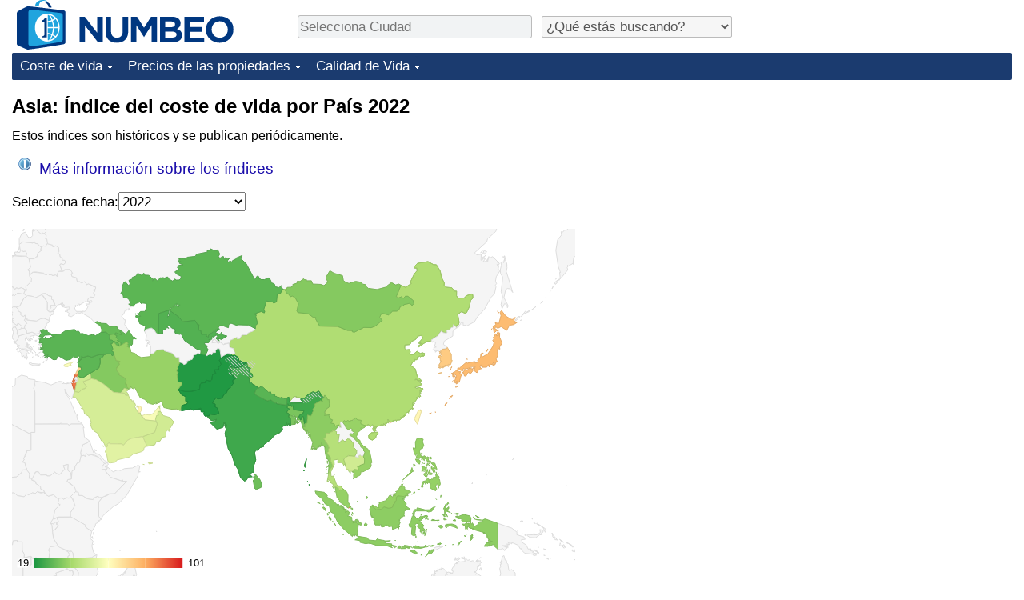

--- FILE ---
content_type: text/html;charset=UTF-8
request_url: https://es.numbeo.com/coste-de-vida/clasificaciones-por-pa%C3%ADs?region=142&title=2022
body_size: 6543
content:
<!DOCTYPE html>
<html lang="es">
<head>
<meta http-equiv="Content-Type" content="text/html; charset=UTF-8">

            <script defer src="https://www.numbeo.com/common/numbeo_standard.js"></script>
<link rel="preconnect" href="https://fonts.googleapis.com">
<link rel="preconnect" href="https://fonts.gstatic.com" crossorigin>
<link href="https://fonts.googleapis.com/css2?family=Lato:ital,wght@0,100;0,300;0,400;0,700;0,900;1,100;1,300;1,400;1,700;1,900&display=swap" rel="stylesheet">
    <link href="https://cdnjs.cloudflare.com/ajax/libs/jqueryui/1.10.3/themes/redmond/jquery-ui.min.css" rel="Stylesheet" />
    <link rel="shortcut icon" type="image/x-icon" href="https://www.numbeo.com/favicon.ico" />
    <script  defer  src="https://cdnjs.cloudflare.com/ajax/libs/jquery/1.10.2/jquery.min.js"></script>
    <script  defer  src="https://cdnjs.cloudflare.com/ajax/libs/jqueryui/1.10.3/jquery-ui.min.js"></script>
   <script src='https://www.gstatic.com/charts/loader.js'></script>
<link rel="apple-touch-icon" href="https://www.numbeo.com/images/apple-touch-icon.png">
  <script>
  if (typeof whenDocReady === "function") {
    // already declared, do nothing
  } else {
    function whenDocReady(fn) {
      // see if DOM is already available
      if (document.readyState === "complete" || document.readyState === "interactive") {
        // call on next available tick
        setTimeout(fn, 1);
      } else {
        document.addEventListener("DOMContentLoaded", fn);
      }
    }
  }
</script>
<!-- Global site tag (gtag.js) - Google Analytics -->
<script async src="https://www.googletagmanager.com/gtag/js?id=G-YZ492Z6DWR"></script>
<script>
  window.dataLayer = window.dataLayer || [];
  function gtag(){dataLayer.push(arguments);}
  gtag('js', new Date());
gtag('config', 'G-YZ492Z6DWR');
gtag('set', 'user_properties', { ab: '1'});
</script>
<link rel="stylesheet" href="https://cdn.datatables.net/v/ju/dt-1.10.22/datatables.min.css"/>
<script defer src="https://cdn.datatables.net/v/ju/dt-1.10.22/datatables.min.js"></script>
<script async src="https://pagead2.googlesyndication.com/pagead/js/adsbygoogle.js?client=ca-pub-8993465169534557"
     crossorigin="anonymous"></script>



    <link rel="stylesheet" href="https://www.numbeo.com/common/style_desktop_i18n.css" />
<title>Asia: Índice del coste de vida por País 2022</title>
</head>
<body>
<div class="innerWidth" id="content_and_logo">
<div class="logo-and-upper-ad">
<table style="width: 100%;" >
<tr>
<td style="padding-top: 0px; padding-bottom: 4px; vertical-align: bottom;">
<a href="https://es.numbeo.com/coste-de-vida/" style="border: 0; text-decoration:none;">
<img src="https://www.numbeo.com/images/numbeo_icon.svg" style="height: 62px; vertical-align: bottom; border: 0;" alt="" /><img src="https://www.numbeo.com/images/numbeo_text.svg" style="height: 34px; margin-left: 1em; margin-bottom: 8px; vertical-align: bottom; border: 0;" alt="NUMBEO" /></a>
</td>
<td style="padding-left:12px; padding-top: 2px; padding-bottom: 0px; vertical-align: middle; width: 900px; text-align: left;" >
<div style="display: inline-block; width: 100%; margin-top: 10px; margin-bottom: 10px; text-align: left; vertical-align: bottom">
<nav style="display: inline-block; vertical-align: middle; padding-left: 0.5em;">
<div class="standard_margin_inlineblock" >
      <form action="https://es.numbeo.com/i18n/dispatcher" method="get" id="menu_dispatch_form"  style="display: inline; padding: 0; margin:0;">
      <input type="hidden" name="where" value="https://es.numbeo.com/coste-de-vida/ciudad/" style="display: inline; padding:0; margin:0;" />
<input id="city_selector_menu_city_id" type="text" placeholder="Selecciona Ciudad"  class="city-selector-menu"/>
<input type="hidden" id="menu_city_id" name="city_id"/>
<input type="hidden" id="name_menu_city_id" name="name_city_id"/>
      </form>
</div>
 <script>
  whenDocReady(function() {
  	jQuery('#city_selector_menu_city_id').autocomplete({
  	  source: 'https://es.numbeo.com/i18n/IntlCitySearchJson',
     minLength: 1,
     delay: 3,
     autoFocus: true,
     select: function(event, ui) {
         event.preventDefault();
         $('#city_selector_menu_city_id').val(ui.item.label);
         $('#menu_city_id').val(ui.item.value);
jQuery('#menu_dispatch_form').submit();     },
     focus: function(event, ui) {
         event.preventDefault();
     }
	  })   .keydown(function(e){
	    if (e.keyCode === 13){
      if ($('#menu_city_id').val() == '') { 
        e.preventDefault();
      }
      var val = $('#city_selector_menu_city_id').val();
		   $('#name_menu_city_id').val(val);
	   }
  }); // end autocompleter definition
$('#city_selector_menu_city_id').toggleClass('city-selector-menu');
$('#city_selector_menu_city_id').toggleClass('city-selector-menu');
 }); // end document ready 
</script>
</nav>
<nav style="display: inline-block; vertical-align: middle; padding-left: 0.5em;">
<div class="standard_margin_inlineblock">
<select name="city_result_switcher" id="city_result_switcher"  onchange="window.location = this.value;" class="result_switcher ">
<option value="" selected="selected">¿Qué estás buscando?</option>
<option value="https://es.numbeo.com/coste-de-vida/iniciar-p%C3%A1gina">Coste de vida</option>
<option value="https://es.numbeo.com/coste-de-vida/iniciar-p%C3%A1gina">Delincuencia</option>
<option value="https://es.numbeo.com/coste-de-vida/iniciar-p%C3%A1gina">Clima</option>
<option value="https://es.numbeo.com/coste-de-vida/iniciar-p%C3%A1gina">Sanidad</option>
<option value="https://es.numbeo.com/coste-de-vida/iniciar-p%C3%A1gina">Contaminación</option>
<option value="https://es.numbeo.com/coste-de-vida/iniciar-p%C3%A1gina">Precios de las propiedades</option>
<option value="https://es.numbeo.com/coste-de-vida/iniciar-p%C3%A1gina">Calidad de Vida</option>
<option value="https://es.numbeo.com/coste-de-vida/iniciar-p%C3%A1gina">Tráfico</option>
</select>
</div>
</nav>
</div>
</td>
</tr>
</table>
</div> <!-- logo-and-upper-ad -->
<div class="dropdown-outer">
<nav class="before-nav" >
    <ul id="nav-one" class="nav">

	<li class="dir">
<a href="https://es.numbeo.com/coste-de-vida/">Coste de vida</a>
  <ul>
   <li><a href="https://es.numbeo.com/coste-de-vida/">Coste de vida</a></li>
   <li><a href="https://es.numbeo.com/coste-de-vida/clasificaciones-actuales">Índice de Costo de Vida (Actual)</a></li>
   <li><a href="https://es.numbeo.com/coste-de-vida/clasificaciones">Índice de Costo de Vida</a></li>
   <li><a href="https://es.numbeo.com/coste-de-vida/clasificaciones-por-pa%C3%ADs">Índice de costo de vida por país</a></li>
   <li><a href="https://es.numbeo.com/coste-de-vida/motivaci%C3%B3n-y-metodolog%C3%ADa">en aqaba</a></li>
  </ul></li>

	<li class="dir">
<a href="https://es.numbeo.com/precios-de-inmuebles/">Precios de las propiedades</a>
  <ul>
   <li><a href="https://es.numbeo.com/precios-de-inmuebles/">Precios de las propiedades</a></li>
   <li><a href="https://es.numbeo.com/precios-de-inmuebles/clasificaciones-actuales">Índice de Precios de Inmuebles (Actual)</a></li>
   <li><a href="https://es.numbeo.com/precios-de-inmuebles/clasificaciones">Índice de Precios de Inmuebles</a></li>
   <li><a href="https://es.numbeo.com/precios-de-inmuebles/clasificaciones-por-pa%C3%ADs">Índice de Precios de Inmuebles por País</a></li>
   </ul></li>

	<li class="dir">
<a href="https://es.numbeo.com/calidad-de-vida/">Calidad de Vida</a>
  <ul>
   <li><a href="https://es.numbeo.com/calidad-de-vida/">Calidad de Vida</a></li>
   <li><a href="https://es.numbeo.com/calidad-de-vida/clasificaciones">Índice de Calidad de Vida</a></li>
   <li><a href="https://es.numbeo.com/calidad-de-vida/clasificaciones-actuales">Índice de Calidad de Vida (Actual)</a></li>
   <li><a href="https://es.numbeo.com/calidad-de-vida/clasificaciones-por-pa%C3%ADs">Índice de calidad de vida por país</a></li>
   <li><a href="https://es.numbeo.com/criminalidad/iniciar-p%C3%A1gina">Delincuencia</a></li>
   <li><a href="https://es.numbeo.com/criminalidad/clasificaciones-actuales">Calificación del Índice de Criminalidad (Actual)</a></li>
   <li><a href="https://es.numbeo.com/criminalidad/clasificaciones">Índice de Criminalidad</a></li>
   <li><a href="https://es.numbeo.com/criminalidad/clasificaciones-por-pa%C3%ADs">Índice de criminalidad por país</a></li>
   <li><a href="https://es.numbeo.com/sanidad/iniciar-p%C3%A1gina">Sanidad</a></li>
   <li><a href="https://es.numbeo.com/sanidad/clasificaciones-actuales">Índice de Sanidad (Actual)</a></li>
   <li><a href="https://es.numbeo.com/sanidad/clasificaciones">Índice de Sanidad</a></li>
   <li><a href="https://es.numbeo.com/sanidad/clasificaciones-por-pa%C3%ADs">Índice de Sanidad por País</a></li>
   <li><a href="https://es.numbeo.com/contaminaci%C3%B3n/iniciar-p%C3%A1gina">Contaminación</a></li>
   <li><a href="https://es.numbeo.com/contaminaci%C3%B3n/clasificaciones-actuales">Índice de Contaminación (Actual)</a></li>
   <li><a href="https://es.numbeo.com/contaminaci%C3%B3n/clasificaciones">Índice de contaminación</a></li>
   <li><a href="https://es.numbeo.com/contaminaci%C3%B3n/clasificaciones-por-pa%C3%ADs">Índice de Contaminación por País</a></li>
   <li><a href="https://es.numbeo.com/tr%C3%A1fico/iniciar-p%C3%A1gina">Tráfico</a></li>
   <li><a href="https://es.numbeo.com/tr%C3%A1fico/clasificaciones">Índice de Tráfico</a></li>
   <li><a href="https://es.numbeo.com/tr%C3%A1fico/clasificaciones-actuales">Índice de Tráfico (Actual)</a></li>
   <li><a href="https://es.numbeo.com/tr%C3%A1fico/clasificaciones-por-pa%C3%ADs">Índice de Tráfico por País</a></li>
	</ul></li>


</ul>
<br style="clear: both"/>
</nav>
</div> <!-- dropdown-outer -->
 <div class="right-ads-and-info">
 <div class="right-ads">
<div style="width: 300px; height: 251px; overflow: hidden; box-sizing: border-box;">

<ins class="adsbygoogle"
     style="display:inline-block;width:300px;height:250px"
     data-ad-client="ca-pub-8993465169534557"
     data-ad-slot="8165022551"></ins>
<script>
     (adsbygoogle = window.adsbygoogle || []).push({});
</script>

</div>

 </div>
 </div>
    <h1> Asia: Índice del coste de vida por País 2022    </h1>
<!-- Column 1 start --><div id="page_container"> <script>
     google.load('visualization', '1', { 'packages': ['geochart']});
     google.setOnLoadCallback(drawRegionsMap);

      function drawRegionsMap() {
        var data = new google.visualization.DataTable();
        data.addColumn('string', 'País');
        data.addColumn('number', 'Índice de Costo de Vida');
        data.addRows([
        ['Myanmar', 35.67],
        ['Afghanistan', 20.37],
        ['Singapore', 83.98],
        ['Hong Kong', 80.71],
        ['Cyprus', 59.03],
        ['Cambodia', 49.11],
        ['Malaysia', 37.02],
        ['Thailand', 43.21],
        ['Kazakhstan', 28.68],
        ['Oman', 49.42],
        ['Syria', 28.75],
        ['Saudi Arabia', 50.41],
        ['Armenia', 33.89],
        ['South Korea', 73.22],
        ['Vietnam', 37.48],
        ['Mongolia', 34.74],
        ['Pakistan', 19.92],
        ['Iran', 37.39],
        ['Qatar', 62.81],
        ['China', 41.77],
        ['Iraq', 34.47],
        ['Jordan', 49.19],
        ['Kuwait', 48.68],
        ['Nepal', 28.29],
        ['Sri Lanka', 31.29],
        ['Japan', 77.03],
        ['Philippines', 37.06],
        ['Uzbekistan', 27.31],
        ['United Arab Emirates', 58.33],
        ['Bahrain', 54.77],
        ['Palestine', 58.11],
        ['India', 24.43],
        ['Lebanon', 69.62],
        ['Azerbaijan', 29.73],
        ['Maldives', 57.66],
        ['Bangladesh', 33.13],
        ['Turkey', 28.31],
        ['Macao', 66.81],
        ['Taiwan', 62.35],
        ['Israel', 88.05],
        ['Georgia', 30.18],
        ['Yemen', 53.14],
        ['Indonesia', 35.85],
        ]);

        var options = {
          region: '142',
          colorAxis: {colors: [ '#1a9641', '#a6d96a', '#ffffbf', '#fdae61', '#d7191c'], minValue : 19, maxValue : 100.9999}
        };

        var chart = new google.visualization.GeoChart(document.getElementById('chart_div'));
        chart.draw(data, options);
    };
    </script>
<p>Estos índices son históricos y se publican periódicamente.<p>
<div class="new_div_indices_info">
<a href="https://es.numbeo.com/coste-de-vida/%C3%ADndices-explicados" title="Acerca de los índices" class="indices_info">
        <img src="https://www.numbeo.com/images/information.png" class="image_help" alt=""/> Más información sobre los índices</a></div>
 <form method="get" class="changePageForm" action="https://es.numbeo.com/coste-de-vida/clasificaciones-por-pa%C3%ADs">
Selecciona fecha:<select name="title"  onchange="this.form.submit();">
  <option value="2026">2026</option>
  <option value="2025-mid">2025 Mitad de año</option>
  <option value="2025">2025</option>
  <option value="2024-mid">2024 Mitad de año</option>
  <option value="2024">2024</option>
  <option value="2023-mid">2023 Mitad de año</option>
  <option value="2023">2023</option>
  <option value="2022-mid">2022 Mitad de año</option>
  <option value="2022" selected="selected">2022</option>
  <option value="2021-mid">2021 Mitad de año</option>
  <option value="2021">2021</option>
  <option value="2020-mid">2020 Mitad de año</option>
  <option value="2020">2020</option>
  <option value="2019-mid">2019 Mitad de año</option>
  <option value="2019">2019</option>
  <option value="2018-mid">2018 Mitad de año</option>
  <option value="2018">2018</option>
  <option value="2017-mid">2017 Mitad de año</option>
  <option value="2017">2017</option>
  <option value="2016-mid">2016 Mitad de año</option>
  <option value="2016">2016</option>
  <option value="2015-mid">2015 Mitad de año</option>
  <option value="2015">2015</option>
  <option value="2014-mid">2014 Mitad de año</option>
  <option value="2014">2014</option>
  <option value="2013">2013</option>
  <option value="2012">2012</option>
  <option value="2011">2011</option>
  <option value="2010">2010</option>
  <option value="2009">2009</option>
</select>
 <input type="hidden" name="region" value="142" />
</form>
<div class="regionChartDivContainer">
<div id="chart_div" class="regionChartDiv" ></div><div class="regionChartDivLabel">
Tabla: Índice de Costo de Vida</div>
</div>
<div class="select_region_links">
<span class="ui-state-default select_region"><label>Selecciona Región:</label></span><span class="nobreak">
<a href="https://es.numbeo.com/coste-de-vida/clasificaciones-por-pa%C3%ADs?region=143&amp;title=2022" class="ui-state-default region_link">Asia Central</a>
</span>
<span class="nobreak">
<a href="https://es.numbeo.com/coste-de-vida/clasificaciones-por-pa%C3%ADs?region=030&amp;title=2022" class="ui-state-default region_link">Asia Oriental</a>
</span>
<span class="nobreak">
<a href="https://es.numbeo.com/coste-de-vida/clasificaciones-por-pa%C3%ADs?region=034&amp;title=2022" class="ui-state-default region_link">Sur de Asia</a>
</span>
<span class="nobreak">
<a href="https://es.numbeo.com/coste-de-vida/clasificaciones-por-pa%C3%ADs?region=035&amp;title=2022" class="ui-state-default region_link">Sureste Asiático</a>
</span>
<span class="nobreak">
<a href="https://es.numbeo.com/coste-de-vida/clasificaciones-por-pa%C3%ADs?region=145&amp;title=2022" class="ui-state-default region_link">Asia Occidental</a>
</span>
</div>
      <table id="t2"  class="stripe row-border order-column compact" >
<thead>
	<tr>
	<th><div style="font-size: 80%; vertical-align: middle;">Puesto</div></th>
		<th>País</th>
		<th><div style="font-size: 90%;">Índice de Costo de Vida</div></th>
		<th><div style="font-size: 90%;">Índice de Alquiler</div></th>
		<th><div style="font-size: 90%;">Índice de Costo de Vida más Alquiler</div></th>
		<th><div style="font-size: 90%;">Índice de Comestibles</div></th>
		<th><div style="font-size: 90%;">Índice de Precios en Restaurantes</div></th>
		<th><div style="font-size: 90%;">Índice de Poder Adquisitivo Local</div></th>
	</tr>
</thead>
<tbody>
 <tr style="width: 100%">
  <td></td>
    <td class="cityOrCountryInIndicesTable">Israel</td>
    <td style="text-align: right">88,05</td>
    <td style="text-align: right">33,94</td>
    <td style="text-align: right">62,69</td>
    <td style="text-align: right">76,72</td>
    <td style="text-align: right">95,31</td>
    <td style="text-align: right">75,58</td>
 </tr>
 <tr style="width: 100%">
  <td></td>
    <td class="cityOrCountryInIndicesTable">Singapur</td>
    <td style="text-align: right">83,98</td>
    <td style="text-align: right">66,43</td>
    <td style="text-align: right">75,75</td>
    <td style="text-align: right">77,08</td>
    <td style="text-align: right">61,17</td>
    <td style="text-align: right">91,34</td>
 </tr>
 <tr style="width: 100%">
  <td></td>
    <td class="cityOrCountryInIndicesTable">Hong Kong</td>
    <td style="text-align: right">80,71</td>
    <td style="text-align: right">74,57</td>
    <td style="text-align: right">77,83</td>
    <td style="text-align: right">84,72</td>
    <td style="text-align: right">58,58</td>
    <td style="text-align: right">65,74</td>
 </tr>
 <tr style="width: 100%">
  <td></td>
    <td class="cityOrCountryInIndicesTable">Japón</td>
    <td style="text-align: right">77,03</td>
    <td style="text-align: right">25,86</td>
    <td style="text-align: right">53,04</td>
    <td style="text-align: right">81,31</td>
    <td style="text-align: right">45,40</td>
    <td style="text-align: right">87,11</td>
 </tr>
 <tr style="width: 100%">
  <td></td>
    <td class="cityOrCountryInIndicesTable">Corea del Sur</td>
    <td style="text-align: right">73,22</td>
    <td style="text-align: right">20,02</td>
    <td style="text-align: right">48,28</td>
    <td style="text-align: right">91,95</td>
    <td style="text-align: right">42,10</td>
    <td style="text-align: right">76,85</td>
 </tr>
 <tr style="width: 100%">
  <td></td>
    <td class="cityOrCountryInIndicesTable">Líbano</td>
    <td style="text-align: right">69,62</td>
    <td style="text-align: right">24,81</td>
    <td style="text-align: right">48,61</td>
    <td style="text-align: right">66,83</td>
    <td style="text-align: right">54,25</td>
    <td style="text-align: right">35,12</td>
 </tr>
 <tr style="width: 100%">
  <td></td>
    <td class="cityOrCountryInIndicesTable">Macao</td>
    <td style="text-align: right">66,81</td>
    <td style="text-align: right">43,00</td>
    <td style="text-align: right">55,65</td>
    <td style="text-align: right">67,90</td>
    <td style="text-align: right">51,32</td>
    <td style="text-align: right">69,27</td>
 </tr>
 <tr style="width: 100%">
  <td></td>
    <td class="cityOrCountryInIndicesTable">Catar</td>
    <td style="text-align: right">62,81</td>
    <td style="text-align: right">48,20</td>
    <td style="text-align: right">55,96</td>
    <td style="text-align: right">54,97</td>
    <td style="text-align: right">63,01</td>
    <td style="text-align: right">93,67</td>
 </tr>
 <tr style="width: 100%">
  <td></td>
    <td class="cityOrCountryInIndicesTable">Taiwán</td>
    <td style="text-align: right">62,35</td>
    <td style="text-align: right">17,69</td>
    <td style="text-align: right">41,42</td>
    <td style="text-align: right">76,19</td>
    <td style="text-align: right">29,42</td>
    <td style="text-align: right">58,35</td>
 </tr>
 <tr style="width: 100%">
  <td></td>
    <td class="cityOrCountryInIndicesTable">Chipre</td>
    <td style="text-align: right">59,03</td>
    <td style="text-align: right">22,36</td>
    <td style="text-align: right">41,84</td>
    <td style="text-align: right">49,20</td>
    <td style="text-align: right">61,15</td>
    <td style="text-align: right">57,31</td>
 </tr>
 <tr style="width: 100%">
  <td></td>
    <td class="cityOrCountryInIndicesTable">Emiratos Árabes Unidos</td>
    <td style="text-align: right">58,33</td>
    <td style="text-align: right">43,28</td>
    <td style="text-align: right">51,28</td>
    <td style="text-align: right">46,67</td>
    <td style="text-align: right">61,53</td>
    <td style="text-align: right">92,17</td>
 </tr>
 <tr style="width: 100%">
  <td></td>
    <td class="cityOrCountryInIndicesTable">Palestina</td>
    <td style="text-align: right">58,11</td>
    <td style="text-align: right">11,01</td>
    <td style="text-align: right">36,03</td>
    <td style="text-align: right">51,23</td>
    <td style="text-align: right">44,58</td>
    <td style="text-align: right">39,84</td>
 </tr>
 <tr style="width: 100%">
  <td></td>
    <td class="cityOrCountryInIndicesTable">Maldivas</td>
    <td style="text-align: right">57,66</td>
    <td style="text-align: right">30,20</td>
    <td style="text-align: right">44,78</td>
    <td style="text-align: right">56,60</td>
    <td style="text-align: right">34,72</td>
    <td style="text-align: right">28,59</td>
 </tr>
 <tr style="width: 100%">
  <td></td>
    <td class="cityOrCountryInIndicesTable">Baréin</td>
    <td style="text-align: right">54,77</td>
    <td style="text-align: right">29,22</td>
    <td style="text-align: right">42,79</td>
    <td style="text-align: right">44,59</td>
    <td style="text-align: right">48,94</td>
    <td style="text-align: right">61,41</td>
 </tr>
 <tr style="width: 100%">
  <td></td>
    <td class="cityOrCountryInIndicesTable">Yemen</td>
    <td style="text-align: right">53,14</td>
    <td style="text-align: right">6,71</td>
    <td style="text-align: right">31,38</td>
    <td style="text-align: right">67,12</td>
    <td style="text-align: right">24,74</td>
    <td style="text-align: right">14,41</td>
 </tr>
 <tr style="width: 100%">
  <td></td>
    <td class="cityOrCountryInIndicesTable">Arabia Saudita</td>
    <td style="text-align: right">50,41</td>
    <td style="text-align: right">11,67</td>
    <td style="text-align: right">32,25</td>
    <td style="text-align: right">42,57</td>
    <td style="text-align: right">35,50</td>
    <td style="text-align: right">91,85</td>
 </tr>
 <tr style="width: 100%">
  <td></td>
    <td class="cityOrCountryInIndicesTable">Omán</td>
    <td style="text-align: right">49,42</td>
    <td style="text-align: right">16,77</td>
    <td style="text-align: right">34,11</td>
    <td style="text-align: right">46,51</td>
    <td style="text-align: right">43,24</td>
    <td style="text-align: right">84,24</td>
 </tr>
 <tr style="width: 100%">
  <td></td>
    <td class="cityOrCountryInIndicesTable">Jordania</td>
    <td style="text-align: right">49,19</td>
    <td style="text-align: right">9,23</td>
    <td style="text-align: right">30,46</td>
    <td style="text-align: right">40,81</td>
    <td style="text-align: right">41,16</td>
    <td style="text-align: right">31,34</td>
 </tr>
 <tr style="width: 100%">
  <td></td>
    <td class="cityOrCountryInIndicesTable">Camboya</td>
    <td style="text-align: right">49,11</td>
    <td style="text-align: right">15,68</td>
    <td style="text-align: right">33,44</td>
    <td style="text-align: right">50,61</td>
    <td style="text-align: right">22,90</td>
    <td style="text-align: right">13,32</td>
 </tr>
 <tr style="width: 100%">
  <td></td>
    <td class="cityOrCountryInIndicesTable">Kuwait</td>
    <td style="text-align: right">48,68</td>
    <td style="text-align: right">31,31</td>
    <td style="text-align: right">40,54</td>
    <td style="text-align: right">35,63</td>
    <td style="text-align: right">47,48</td>
    <td style="text-align: right">78,57</td>
 </tr>
 <tr style="width: 100%">
  <td></td>
    <td class="cityOrCountryInIndicesTable">Tailandia</td>
    <td style="text-align: right">43,21</td>
    <td style="text-align: right">14,69</td>
    <td style="text-align: right">29,84</td>
    <td style="text-align: right">45,15</td>
    <td style="text-align: right">22,59</td>
    <td style="text-align: right">31,56</td>
 </tr>
 <tr style="width: 100%">
  <td></td>
    <td class="cityOrCountryInIndicesTable">China</td>
    <td style="text-align: right">41,77</td>
    <td style="text-align: right">16,53</td>
    <td style="text-align: right">29,93</td>
    <td style="text-align: right">46,01</td>
    <td style="text-align: right">28,37</td>
    <td style="text-align: right">59,99</td>
 </tr>
 <tr style="width: 100%">
  <td></td>
    <td class="cityOrCountryInIndicesTable">Vietnam</td>
    <td style="text-align: right">37,48</td>
    <td style="text-align: right">13,22</td>
    <td style="text-align: right">26,11</td>
    <td style="text-align: right">38,70</td>
    <td style="text-align: right">19,98</td>
    <td style="text-align: right">29,38</td>
 </tr>
 <tr style="width: 100%">
  <td></td>
    <td class="cityOrCountryInIndicesTable">Irán</td>
    <td style="text-align: right">37,39</td>
    <td style="text-align: right">17,05</td>
    <td style="text-align: right">27,85</td>
    <td style="text-align: right">29,46</td>
    <td style="text-align: right">25,18</td>
    <td style="text-align: right">17,98</td>
 </tr>
 <tr style="width: 100%">
  <td></td>
    <td class="cityOrCountryInIndicesTable">Filipinas</td>
    <td style="text-align: right">37,06</td>
    <td style="text-align: right">9,59</td>
    <td style="text-align: right">24,18</td>
    <td style="text-align: right">37,84</td>
    <td style="text-align: right">20,61</td>
    <td style="text-align: right">21,47</td>
 </tr>
 <tr style="width: 100%">
  <td></td>
    <td class="cityOrCountryInIndicesTable">Malasia</td>
    <td style="text-align: right">37,02</td>
    <td style="text-align: right">9,87</td>
    <td style="text-align: right">24,29</td>
    <td style="text-align: right">39,45</td>
    <td style="text-align: right">20,84</td>
    <td style="text-align: right">55,30</td>
 </tr>
 <tr style="width: 100%">
  <td></td>
    <td class="cityOrCountryInIndicesTable">Indonesia</td>
    <td style="text-align: right">35,85</td>
    <td style="text-align: right">9,82</td>
    <td style="text-align: right">23,65</td>
    <td style="text-align: right">38,29</td>
    <td style="text-align: right">17,74</td>
    <td style="text-align: right">21,07</td>
 </tr>
 <tr style="width: 100%">
  <td></td>
    <td class="cityOrCountryInIndicesTable">Birmania</td>
    <td style="text-align: right">35,67</td>
    <td style="text-align: right">21,18</td>
    <td style="text-align: right">28,87</td>
    <td style="text-align: right">37,63</td>
    <td style="text-align: right">20,00</td>
    <td style="text-align: right">13,84</td>
 </tr>
 <tr style="width: 100%">
  <td></td>
    <td class="cityOrCountryInIndicesTable">Mongolia</td>
    <td style="text-align: right">34,74</td>
    <td style="text-align: right">11,22</td>
    <td style="text-align: right">23,72</td>
    <td style="text-align: right">36,14</td>
    <td style="text-align: right">22,80</td>
    <td style="text-align: right">24,34</td>
 </tr>
 <tr style="width: 100%">
  <td></td>
    <td class="cityOrCountryInIndicesTable">Irak</td>
    <td style="text-align: right">34,47</td>
    <td style="text-align: right">10,63</td>
    <td style="text-align: right">23,29</td>
    <td style="text-align: right">30,46</td>
    <td style="text-align: right">28,31</td>
    <td style="text-align: right">40,92</td>
 </tr>
 <tr style="width: 100%">
  <td></td>
    <td class="cityOrCountryInIndicesTable">Armenia</td>
    <td style="text-align: right">33,89</td>
    <td style="text-align: right">11,61</td>
    <td style="text-align: right">23,45</td>
    <td style="text-align: right">27,59</td>
    <td style="text-align: right">30,55</td>
    <td style="text-align: right">28,86</td>
 </tr>
 <tr style="width: 100%">
  <td></td>
    <td class="cityOrCountryInIndicesTable">Bangladés</td>
    <td style="text-align: right">33,13</td>
    <td style="text-align: right">4,42</td>
    <td style="text-align: right">19,67</td>
    <td style="text-align: right">30,41</td>
    <td style="text-align: right">21,70</td>
    <td style="text-align: right">25,30</td>
 </tr>
 <tr style="width: 100%">
  <td></td>
    <td class="cityOrCountryInIndicesTable">Sri Lanka</td>
    <td style="text-align: right">31,29</td>
    <td style="text-align: right">8,23</td>
    <td style="text-align: right">20,48</td>
    <td style="text-align: right">37,67</td>
    <td style="text-align: right">17,27</td>
    <td style="text-align: right">19,27</td>
 </tr>
 <tr style="width: 100%">
  <td></td>
    <td class="cityOrCountryInIndicesTable">Georgia</td>
    <td style="text-align: right">30,18</td>
    <td style="text-align: right">9,26</td>
    <td style="text-align: right">20,37</td>
    <td style="text-align: right">26,44</td>
    <td style="text-align: right">27,88</td>
    <td style="text-align: right">31,15</td>
 </tr>
 <tr style="width: 100%">
  <td></td>
    <td class="cityOrCountryInIndicesTable">Azerbaiyán</td>
    <td style="text-align: right">29,73</td>
    <td style="text-align: right">7,86</td>
    <td style="text-align: right">19,48</td>
    <td style="text-align: right">26,57</td>
    <td style="text-align: right">26,73</td>
    <td style="text-align: right">27,26</td>
 </tr>
 <tr style="width: 100%">
  <td></td>
    <td class="cityOrCountryInIndicesTable">Siria</td>
    <td style="text-align: right">28,75</td>
    <td style="text-align: right">5,17</td>
    <td style="text-align: right">17,70</td>
    <td style="text-align: right">29,34</td>
    <td style="text-align: right">22,81</td>
    <td style="text-align: right">6,59</td>
 </tr>
 <tr style="width: 100%">
  <td></td>
    <td class="cityOrCountryInIndicesTable">Kazajistán</td>
    <td style="text-align: right">28,68</td>
    <td style="text-align: right">9,44</td>
    <td style="text-align: right">19,66</td>
    <td style="text-align: right">25,35</td>
    <td style="text-align: right">27,24</td>
    <td style="text-align: right">32,23</td>
 </tr>
 <tr style="width: 100%">
  <td></td>
    <td class="cityOrCountryInIndicesTable">Turquía</td>
    <td style="text-align: right">28,31</td>
    <td style="text-align: right">6,63</td>
    <td style="text-align: right">18,15</td>
    <td style="text-align: right">22,64</td>
    <td style="text-align: right">18,40</td>
    <td style="text-align: right">32,88</td>
 </tr>
 <tr style="width: 100%">
  <td></td>
    <td class="cityOrCountryInIndicesTable">Nepal</td>
    <td style="text-align: right">28,29</td>
    <td style="text-align: right">3,96</td>
    <td style="text-align: right">16,89</td>
    <td style="text-align: right">26,45</td>
    <td style="text-align: right">20,41</td>
    <td style="text-align: right">22,96</td>
 </tr>
 <tr style="width: 100%">
  <td></td>
    <td class="cityOrCountryInIndicesTable">Uzbekistán</td>
    <td style="text-align: right">27,31</td>
    <td style="text-align: right">9,29</td>
    <td style="text-align: right">18,86</td>
    <td style="text-align: right">26,83</td>
    <td style="text-align: right">24,22</td>
    <td style="text-align: right">22,37</td>
 </tr>
 <tr style="width: 100%">
  <td></td>
    <td class="cityOrCountryInIndicesTable">India</td>
    <td style="text-align: right">24,43</td>
    <td style="text-align: right">5,30</td>
    <td style="text-align: right">15,47</td>
    <td style="text-align: right">26,43</td>
    <td style="text-align: right">17,56</td>
    <td style="text-align: right">49,72</td>
 </tr>
 <tr style="width: 100%">
  <td></td>
    <td class="cityOrCountryInIndicesTable">Afganistán</td>
    <td style="text-align: right">20,37</td>
    <td style="text-align: right">2,72</td>
    <td style="text-align: right">12,09</td>
    <td style="text-align: right">14,92</td>
    <td style="text-align: right">12,41</td>
    <td style="text-align: right">23,04</td>
 </tr>
 <tr style="width: 100%">
  <td></td>
    <td class="cityOrCountryInIndicesTable">Pakistán</td>
    <td style="text-align: right">19,92</td>
    <td style="text-align: right">3,91</td>
    <td style="text-align: right">12,42</td>
    <td style="text-align: right">17,81</td>
    <td style="text-align: right">15,54</td>
    <td style="text-align: right">26,63</td>
 </tr>
    </tbody>
</table>
    <script>
    whenDocReady(function() {
    var t_t2 = $('#t2').DataTable({
  'columnDefs': [ {
      'searchable': false,
      'orderable': false,
      'targets': 0
  } ],
"language": {  "url": "https://www.numbeo.com/common/i18n/datatables_es.json" },
        'paging': false,
        'order': [[ 2, "desc" ]]
,    });
    t_t2.on( 'order.dt search.dt', function () {
        t_t2.column(0, {search:'applied', order:'applied'}).nodes().each( function (cell, i) {
            cell.innerHTML = i+1;
        } );
    } ).draw();
  });
</script>
</div><!-- Column 1 end --><br/>
<div class="footer_content">
<a href="https://es.numbeo.com/com%C3%BAn/acerca-de-numbeo">Acerca de esta página</a><span class="footer_separator"></span>
<a href="https://es.numbeo.com/com%C3%BAn/en-las-noticias">En las Noticias</a>
<p>
<span style="font-style: italic">
Derechos de Autor &copy; 2009-2026 Numbeo. El uso de este servicio está sujeto a nuestros <a href="https://es.numbeo.com/com%C3%BAn/condiciones-de-uso">Términos de Uso</a>  y <a href="https://es.numbeo.com/com%C3%BAn/pol%C3%ADtica-de-privacidad">Política de Privacidad</a></span></p></div></div> <!-- end of innerWidth --> 
</body>
</html>



--- FILE ---
content_type: text/html; charset=utf-8
request_url: https://www.google.com/recaptcha/api2/aframe
body_size: 267
content:
<!DOCTYPE HTML><html><head><meta http-equiv="content-type" content="text/html; charset=UTF-8"></head><body><script nonce="HaGmMGwgAOqPdyLx_F7p0A">/** Anti-fraud and anti-abuse applications only. See google.com/recaptcha */ try{var clients={'sodar':'https://pagead2.googlesyndication.com/pagead/sodar?'};window.addEventListener("message",function(a){try{if(a.source===window.parent){var b=JSON.parse(a.data);var c=clients[b['id']];if(c){var d=document.createElement('img');d.src=c+b['params']+'&rc='+(localStorage.getItem("rc::a")?sessionStorage.getItem("rc::b"):"");window.document.body.appendChild(d);sessionStorage.setItem("rc::e",parseInt(sessionStorage.getItem("rc::e")||0)+1);localStorage.setItem("rc::h",'1769080714248');}}}catch(b){}});window.parent.postMessage("_grecaptcha_ready", "*");}catch(b){}</script></body></html>